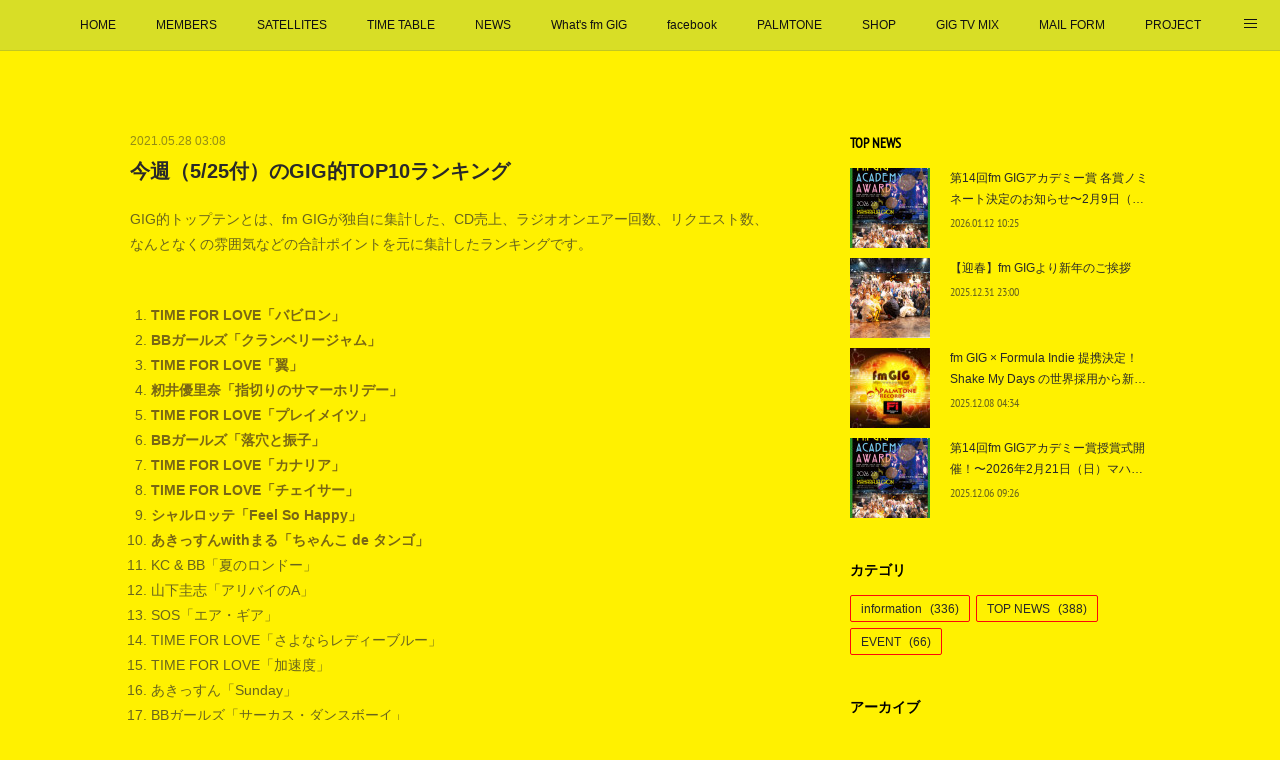

--- FILE ---
content_type: text/html; charset=utf-8
request_url: https://www.fm-gig.net/posts/17950032
body_size: 15347
content:
<!doctype html>

            <html lang="ja" data-reactroot=""><head><meta charSet="UTF-8"/><meta http-equiv="X-UA-Compatible" content="IE=edge"/><meta name="viewport" content="width=device-width,user-scalable=no,initial-scale=1.0,minimum-scale=1.0,maximum-scale=1.0"/><title data-react-helmet="true">今週（5/25付）のGIG的TOP10ランキング | fm GIG</title><link data-react-helmet="true" rel="canonical" href="https://www.fm-gig.net/posts/17950032/"/><meta name="description" content="GIG的トップテンとは、fm GIGが独自に集計した、CD売上、ラジオオンエアー回数、リクエスト数、なんとなくの雰囲気などの合計ポイントを元に集計したランキングです。TIME FOR LOVE「バビロ"/><meta property="fb:app_id" content="522776621188656"/><meta property="og:url" content="https://www.fm-gig.net/posts/17950032"/><meta property="og:type" content="article"/><meta property="og:title" content="今週（5/25付）のGIG的TOP10ランキング"/><meta property="og:description" content="GIG的トップテンとは、fm GIGが独自に集計した、CD売上、ラジオオンエアー回数、リクエスト数、なんとなくの雰囲気などの合計ポイントを元に集計したランキングです。TIME FOR LOVE「バビロ"/><meta property="og:image" content="https://cdn.amebaowndme.com/madrid-prd/madrid-web/images/sites/830713/1e33a6ab131f61358fe20fda0b62b9ac_6a1fd847cf328218508bafea773d346d.jpg"/><meta property="og:site_name" content="fm GIG"/><meta property="og:locale" content="ja_JP"/><meta name="twitter:card" content="summary_large_image"/><meta name="twitter:site" content="@amebaownd"/><meta name="twitter:title" content="今週（5/25付）のGIG的TOP10ランキング | fm GIG"/><meta name="twitter:description" content="GIG的トップテンとは、fm GIGが独自に集計した、CD売上、ラジオオンエアー回数、リクエスト数、なんとなくの雰囲気などの合計ポイントを元に集計したランキングです。TIME FOR LOVE「バビロ"/><meta name="twitter:image" content="https://cdn.amebaowndme.com/madrid-prd/madrid-web/images/sites/830713/1e33a6ab131f61358fe20fda0b62b9ac_6a1fd847cf328218508bafea773d346d.jpg"/><meta name="twitter:app:id:iphone" content="911640835"/><meta name="twitter:app:url:iphone" content="amebaownd://public/sites/830713/posts/17950032"/><meta name="twitter:app:id:googleplay" content="jp.co.cyberagent.madrid"/><meta name="twitter:app:url:googleplay" content="amebaownd://public/sites/830713/posts/17950032"/><meta name="twitter:app:country" content="US"/><link rel="amphtml" href="https://amp.amebaownd.com/posts/17950032"/><link rel="alternate" type="application/rss+xml" title="fm GIG" href="https://www.fm-gig.net/rss.xml"/><link rel="alternate" type="application/atom+xml" title="fm GIG" href="https://www.fm-gig.net/atom.xml"/><link rel="sitemap" type="application/xml" title="Sitemap" href="/sitemap.xml"/><link href="https://static.amebaowndme.com/madrid-frontend/css/user.min-a66be375c.css" rel="stylesheet" type="text/css"/><link href="https://static.amebaowndme.com/madrid-frontend/css/aya/index.min-a66be375c.css" rel="stylesheet" type="text/css"/><link rel="icon" href="https://static.amebaowndme.com/madrid-frontend/images/app/common/favicon.ico"/><style id="site-colors" charSet="UTF-8">.u-nav-clr {
  color: #111111;
}
.u-nav-bdr-clr {
  border-color: #111111;
}
.u-nav-bg-clr {
  background-color: #d8de26;
}
.u-nav-bg-bdr-clr {
  border-color: #d8de26;
}
.u-site-clr {
  color: #faf7fa;
}
.u-base-bg-clr {
  background-color: #fff100;
}
.u-btn-clr {
  color: #ffffff;
}
.u-btn-clr:hover,
.u-btn-clr--active {
  color: rgba(255,255,255, 0.7);
}
.u-btn-clr--disabled,
.u-btn-clr:disabled {
  color: rgba(255,255,255, 0.5);
}
.u-btn-bdr-clr {
  border-color: #f39939;
}
.u-btn-bdr-clr:hover,
.u-btn-bdr-clr--active {
  border-color: rgba(243,153,57, 0.7);
}
.u-btn-bdr-clr--disabled,
.u-btn-bdr-clr:disabled {
  border-color: rgba(243,153,57, 0.5);
}
.u-btn-bg-clr {
  background-color: #f39939;
}
.u-btn-bg-clr:hover,
.u-btn-bg-clr--active {
  background-color: rgba(243,153,57, 0.7);
}
.u-btn-bg-clr--disabled,
.u-btn-bg-clr:disabled {
  background-color: rgba(243,153,57, 0.5);
}
.u-txt-clr {
  color: #292929;
}
.u-txt-clr--lv1 {
  color: rgba(41,41,41, 0.7);
}
.u-txt-clr--lv2 {
  color: rgba(41,41,41, 0.5);
}
.u-txt-clr--lv3 {
  color: rgba(41,41,41, 0.3);
}
.u-txt-bg-clr {
  background-color: #e9e9e9;
}
.u-lnk-clr,
.u-clr-area a {
  color: #796714;
}
.u-lnk-clr:visited,
.u-clr-area a:visited {
  color: rgba(121,103,20, 0.7);
}
.u-lnk-clr:hover,
.u-clr-area a:hover {
  color: rgba(121,103,20, 0.5);
}
.u-ttl-blk-clr {
  color: #000000;
}
.u-ttl-blk-bdr-clr {
  border-color: #000000;
}
.u-ttl-blk-bdr-clr--lv1 {
  border-color: #cccccc;
}
.u-bdr-clr {
  border-color: #fc0808;
}
.u-acnt-bdr-clr {
  border-color: #222222;
}
.u-acnt-bg-clr {
  background-color: #222222;
}
body {
  background-color: #fff100;
}
blockquote {
  color: rgba(41,41,41, 0.7);
  border-left-color: #fc0808;
};</style><style id="user-css" charSet="UTF-8">;</style><style media="screen and (max-width: 800px)" id="user-sp-css" charSet="UTF-8">;</style><script>
              (function(i,s,o,g,r,a,m){i['GoogleAnalyticsObject']=r;i[r]=i[r]||function(){
              (i[r].q=i[r].q||[]).push(arguments)},i[r].l=1*new Date();a=s.createElement(o),
              m=s.getElementsByTagName(o)[0];a.async=1;a.src=g;m.parentNode.insertBefore(a,m)
              })(window,document,'script','//www.google-analytics.com/analytics.js','ga');
            </script></head><body id="mdrd-a66be375c" class="u-txt-clr u-base-bg-clr theme-aya plan-premium hide-owndbar "><noscript><iframe src="//www.googletagmanager.com/ns.html?id=GTM-PXK9MM" height="0" width="0" style="display:none;visibility:hidden"></iframe></noscript><script>
            (function(w,d,s,l,i){w[l]=w[l]||[];w[l].push({'gtm.start':
            new Date().getTime(),event:'gtm.js'});var f=d.getElementsByTagName(s)[0],
            j=d.createElement(s),dl=l!='dataLayer'?'&l='+l:'';j.async=true;j.src=
            '//www.googletagmanager.com/gtm.js?id='+i+dl;f.parentNode.insertBefore(j,f);
            })(window,document, 'script', 'dataLayer', 'GTM-PXK9MM');
            </script><div id="content"><div class="page" data-reactroot=""><div class="page__outer"><div class="page__inner u-base-bg-clr"><div role="navigation" class="common-header__outer u-nav-bg-clr"><input type="checkbox" id="header-switch" class="common-header__switch"/><div class="common-header"><div class="common-header__inner js-nav-overflow-criterion"><ul class="common-header__nav common-header-nav"><li class="common-header-nav__item js-nav-item "><a target="" class="u-nav-clr" href="/">HOME</a></li><li class="common-header-nav__item js-nav-item "><a target="" class="u-nav-clr" href="/pages/3343871/dj">MEMBERS</a></li><li class="common-header-nav__item js-nav-item "><a target="" class="u-nav-clr" href="/pages/3346025/satellites">SATELLITES</a></li><li class="common-header-nav__item js-nav-item "><a target="" class="u-nav-clr" href="/pages/3345883/timetable">TIME TABLE</a></li><li class="common-header-nav__item js-nav-item "><a target="" class="u-nav-clr" href="/pages/3343872/news">NEWS</a></li><li class="common-header-nav__item js-nav-item "><a target="" class="u-nav-clr" href="/pages/3345734/whats">What&#x27;s fm GIG</a></li><li class="common-header-nav__item js-nav-item "><a href="https://www.facebook.com/fmgig/" target="_blank" class="u-nav-clr">facebook</a></li><li class="common-header-nav__item js-nav-item "><a href="https://palmtone.com/" target="_blank" class="u-nav-clr">PALMTONE</a></li><li class="common-header-nav__item js-nav-item "><a href="https://fmgig.official.ec" target="_blank" class="u-nav-clr">SHOP</a></li><li class="common-header-nav__item js-nav-item "><a href="https://www.openrec.tv/user/fmgig" target="_blank" class="u-nav-clr">GIG TV MIX</a></li><li class="common-header-nav__item js-nav-item "><a href="https://palmtone.com/gigmail/" target="_blank" class="u-nav-clr">MAIL FORM</a></li><li class="common-header-nav__item js-nav-item "><a target="" class="u-nav-clr" href="/pages/3411015/project">PROJECT</a></li><li class="common-header-nav__item js-nav-item "><a target="" class="u-nav-clr" href="/pages/3908189/side-c-test">Side-C OnAir</a></li></ul></div><label class="common-header__more u-nav-bdr-clr" for="header-switch"><span class="u-nav-bdr-clr"><span class="u-nav-bdr-clr"><span class="u-nav-bdr-clr"></span></span></span></label></div></div><div class="page__container page-container"><div class="page-container-inner"><div class="page-container__main"><div class="page__main--outer"><div role="main" class="page__main page__main--blog-detail"><div class="section"><div class="blog-article-outer"><article class="blog-article"><div class="blog-article__inner"><div class="blog-article__header"><time class="blog-article__date u-txt-clr u-txt-clr--lv2" dateTime="2021-05-28T03:08:56Z">2021.05.28 03:08</time><div class="blog-article__title blog-title"><h1 class="blog-title__text u-txt-clr">今週（5/25付）のGIG的TOP10ランキング</h1></div></div><div class="blog-article__content"><div class="blog-article__body blog-body"><div class="blog-body__item"><div class="blog-body__text u-txt-clr u-txt-clr--lv1 u-clr-area" data-block-type="text"><p>GIG的トップテンとは、fm GIGが独自に集計した、CD売上、ラジオオンエアー回数、リクエスト数、なんとなくの雰囲気などの合計ポイントを元に集計したランキングです。</p><p><a class="u-lnk-clr" href="https://youtu.be/lq_1Tz3TfN8"><br></a></p><ol><li><b><a class="u-lnk-clr" target="_blank" href="https://youtu.be/lq_1Tz3TfN8">TIME FOR LOVE「バビロン」</a></b></li><li><b><a class="u-lnk-clr" target="_blank" href="https://youtu.be/qDEUw71nTRs">BBガールズ「クランベリージャム」</a></b></li><li><b><a class="u-lnk-clr" target="_blank" href="https://youtu.be/lbxL02kQyxI">TIME FOR LOVE「翼」</a></b></li><li><b><a class="u-lnk-clr" target="_blank" href="https://youtu.be/fT3JdR19R5Q">籾井優里奈「指切りのサマーホリデー」</a></b></li><li><b><a class="u-lnk-clr" target="_blank" href="https://youtu.be/oON8GRje28Y">TIME FOR LOVE「プレイメイツ」</a></b></li><li><b><a class="u-lnk-clr" target="_blank" href="https://youtu.be/YhPZYtcEpvU">BBガールズ「落穴と振子」</a></b></li><li><b><a class="u-lnk-clr" target="_blank" href="https://youtu.be/r92tYpTvraQ">TIME FOR LOVE「カナリア」</a></b></li><li><b><a class="u-lnk-clr" target="_blank" href="https://youtu.be/-gYJwOf_7EY">TIME FOR LOVE「チェイサー」</a></b></li><li><b><a class="u-lnk-clr" target="_blank" href="https://youtu.be/tp5nZqajBf0">シャルロッテ「Feel So Happy」</a></b></li><li><b><a class="u-lnk-clr" target="_blank" href="https://youtu.be/0XOqM1SCXUk">あきっすんwithまる「ちゃんこ de タンゴ」</a></b></li><li>KC &amp; BB「夏のロンドー」</li><li>山下圭志「アリバイのA」</li><li>SOS「エア・ギア」</li><li>TIME FOR LOVE「さよならレディーブルー」</li><li>TIME FOR LOVE「加速度」</li><li>あきっすん「Sunday」</li><li>BBガールズ「サーカス・ダンスボーイ」</li><li>TIME FOR LOVE「夜明けのムーンシャイナー」</li><li>籾井優里奈「さよなら、サブリナ」</li><li>TIME FOR LOVE feat.曽我未知子「シンデレラとギャング」</li></ol><p><br></p><p><br></p></div></div><div class="blog-body__item"><div class="img img__item-- img__item--fit"><div><img alt=""/></div></div></div></div></div><div class="blog-article__footer"><div class="bloginfo"><div class="bloginfo__category bloginfo-category"><ul class="bloginfo-category__list bloginfo-category-list"><li class="bloginfo-category-list__item"><a class="u-txt-clr u-txt-clr--lv2" href="/posts/categories/2536465">information<!-- -->(<!-- -->336<!-- -->)</a></li><li class="bloginfo-category-list__item"><a class="u-txt-clr u-txt-clr--lv2" href="/posts/categories/2534022">TOP NEWS<!-- -->(<!-- -->388<!-- -->)</a></li></ul></div></div><div class="reblog-btn-outer"><div class="reblog-btn-body"><button class="reblog-btn"><span class="reblog-btn__inner"><span class="icon icon--reblog2"></span></span></button></div></div></div></div><div class="complementary-outer complementary-outer--slot2"><div class="complementary complementary--shareButton "><div class="block-type--shareButton"><div class="share share--circle share--circle-5"><button class="share__btn--facebook share__btn share__btn--circle"><span aria-hidden="true" class="icon--facebook icon"></span></button><button class="share__btn--twitter share__btn share__btn--circle"><span aria-hidden="true" class="icon--twitter icon"></span></button><button class="share__btn--hatenabookmark share__btn share__btn--circle"><span aria-hidden="true" class="icon--hatenabookmark icon"></span></button><button class="share__btn--pocket share__btn share__btn--circle"><span aria-hidden="true" class="icon--pocket icon"></span></button><button class="share__btn--googleplus share__btn share__btn--circle"><span aria-hidden="true" class="icon--googleplus icon"></span></button></div></div></div><div class="complementary complementary--siteFollow "><div class="block-type--siteFollow"><div class="site-follow u-bdr-clr"><div class="site-follow__img"><div><img alt=""/></div></div><div class="site-follow__body"><p class="site-follow__title u-txt-clr"><span class="site-follow__title-inner ">fm GIG</span></p><p class="site-follow__text u-txt-clr u-txt-clr--lv1">FM GIG is the independent radio from Kyotofor 24hours including live broadcasting.You can catch us through the internetanytime and anywhere from all over the world.Our voice is always on your side</p><div class="site-follow__btn-outer"><button class="site-follow__btn site-follow__btn--yet"><div class="site-follow__btn-text"><span aria-hidden="true" class="site-follow__icon icon icon--plus"></span>フォロー</div></button></div></div></div></div></div><div class="complementary complementary--relatedPosts "><div class="block-type--relatedPosts"></div></div><div class="complementary complementary--postPrevNext "><div class="block-type--postPrevNext"><div class="pager pager--type1"><ul class="pager__list"><li class="pager__item pager__item--prev pager__item--bg"><a class="pager__item-inner " style="background-image:url(https://cdn.amebaowndme.com/madrid-prd/madrid-web/images/sites/830713/1e33a6ab131f61358fe20fda0b62b9ac_6a1fd847cf328218508bafea773d346d.jpg?width=400)" href="/posts/18170963"><time class="pager__date " dateTime="2021-06-08T02:26:57Z">2021.06.08 02:26</time><div><span class="pager__description ">今週（6/1付）のGIG的TOP10ランキング</span></div><span aria-hidden="true" class="pager__icon icon icon--disclosure-l4 "></span></a></li><li class="pager__item pager__item--next pager__item--bg"><a class="pager__item-inner " style="background-image:url(https://cdn.amebaowndme.com/madrid-prd/madrid-web/images/sites/830713/7e832ee5f8f3b145abd9b452f72dcc26_964a0a4f6d2d0421d601ef568d090883.jpg?width=400)" href="/posts/17755791"><time class="pager__date " dateTime="2021-05-20T06:23:42Z">2021.05.20 06:23</time><div><span class="pager__description ">【発売・配信中】「PALMTONE COMPILATION VOL.3」TIME FOR LOVE、BBガールズ、籾井優里奈、あきっすん、山下圭志、SOS、シャルロッテ、曽我未知子</span></div><span aria-hidden="true" class="pager__icon icon icon--disclosure-r4 "></span></a></li></ul></div></div></div></div><div class="blog-article__comment"><div class="comment-list js-comment-list"><div><p class="comment-count u-txt-clr u-txt-clr--lv2"><span>0</span>コメント</p><ul><li class="comment-list__item comment-item js-comment-form"><div class="comment-item__body"><form class="comment-item__form u-bdr-clr "><div class="comment-item__form-head"><textarea type="text" id="post-comment" maxLength="1100" placeholder="コメントする..." class="comment-item__input"></textarea></div><div class="comment-item__form-foot"><p class="comment-item__count-outer"><span class="comment-item__count ">1000</span> / 1000</p><button type="submit" disabled="" class="comment-item__submit">投稿</button></div></form></div></li></ul></div></div></div><div class="pswp" tabindex="-1" role="dialog" aria-hidden="true"><div class="pswp__bg"></div><div class="pswp__scroll-wrap"><div class="pswp__container"><div class="pswp__item"></div><div class="pswp__item"></div><div class="pswp__item"></div></div><div class="pswp__ui pswp__ui--hidden"><div class="pswp__top-bar"><div class="pswp__counter"></div><button class="pswp__button pswp__button--close" title="Close (Esc)"></button><button class="pswp__button pswp__button--share" title="Share"></button><button class="pswp__button pswp__button--fs" title="Toggle fullscreen"></button><button class="pswp__button pswp__button--zoom" title="Zoom in/out"></button><div class="pswp__preloader"><div class="pswp__preloader__icn"><div class="pswp__preloader__cut"><div class="pswp__preloader__donut"></div></div></div></div></div><div class="pswp__share-modal pswp__share-modal--hidden pswp__single-tap"><div class="pswp__share-tooltip"></div></div><div class="pswp__button pswp__button--close pswp__close"><span class="pswp__close__item pswp__close"></span><span class="pswp__close__item pswp__close"></span></div><div class="pswp__bottom-bar"><button class="pswp__button pswp__button--arrow--left js-lightbox-arrow" title="Previous (arrow left)"></button><button class="pswp__button pswp__button--arrow--right js-lightbox-arrow" title="Next (arrow right)"></button></div><div class=""><div class="pswp__caption"><div class="pswp__caption"></div><div class="pswp__caption__link"><a class="js-link"></a></div></div></div></div></div></div></article></div></div></div></div></div><aside class="page-container__side page-container__side--east"><div class="complementary-outer complementary-outer--slot11"><div class="complementary complementary--post complementary--sidebar"><div class="block-type--post"><div class=""><div><h4 class="complementary__heading u-ttl-blk-clr u-font">TOP NEWS</h4></div><div class="blog-list blog-list--summary blog-list--sidebarm blog-list--recent"></div></div></div></div><div class="complementary complementary--postsCategory complementary--sidebar"><div class="block-type--postsCategory"></div></div><div class="complementary complementary--postsArchive complementary--sidebar"><div class="block-type--postsArchive"></div></div><div class="complementary complementary--keywordSearch complementary--sidebar"><div class="block-type--keywordSearch"><div class="block-type--keyword-search"><div class="keyword-search u-bdr-clr"><form action="" name="keywordSearchForm0" novalidate=""><label for="keyword-search-0" aria-hidden="true" class="keyword-search__icon icon icon--search3"></label><input type="search" id="keyword-search-0" placeholder="キーワードを入力" name="keyword" maxLength="100" class="keyword-search__input"/></form></div></div></div></div><div class="complementary complementary--divider complementary--sidebar"><div class="block-type--divider"><hr class="divider u-bdr-clr"/></div></div><div class="complementary complementary--text complementary--sidebar"><div class="block-type--text"><div style="position:relative" class="block__outer block__outer--base u-clr-area"><div style="position:relative" class="block"><div style="position:relative" class="block__inner"><div class="block-txt txt txt--s u-txt-clr"><p><b>代表・冴沢鐘己のコラム（メルマガ）</b></p></div></div></div></div></div></div><div class="complementary complementary--quote complementary--sidebar"><div class="block-type--quote"><div class="quote u-clr-area quote--note（ノート）"><div class="ogp u-bdr-clr"><a target="_blank" class="ogp__action" href="https://note.mu/palmtone/m/m798718c2faa6"><div class="ogp__img"><div><img alt=""/></div></div><div class="ogp__body"><p class="ogp__title u-txt-clr">冴沢鐘己の情熱の羅針盤｜パームトーン｜note</p><div class="ogp__text u-txt-clr u-txt-clr--lv1"><p>【冴沢鐘己の頭の中】
まだISDNがやっとこさ世の中に出だした頃にインターネットラジオfm GIGを立ち上げた冴沢鐘己。
そこから17年。fm GIGは、大きく成長しました。
あの時の彼には何が見えていたのか？
そして、今の彼には何が見えているのか？

「情熱の羅針盤」は、日本最大のインターネットラジオ「fm GIG」の創設者にして最高責任者、レーベル「PALMTONE RECORDS」プロデューサー、そしてシンガーソングライターにしてパフォーマーである冴沢鐘己が、日々の生活の中で輝くためのヒントを毎週あなたにお届けします。</p></div><p class="ogp__site ogp__site--ellipsis u-txt-clr u-txt-clr--lv1">note（ノート）</p></div></a></div></div></div></div><div class="complementary complementary--divider complementary--sidebar"><div class="block-type--divider"><hr class="divider u-bdr-clr"/></div></div><div class="complementary complementary--text complementary--sidebar"><div class="block-type--text"><div style="position:relative" class="block__outer block__outer--base u-clr-area"><div style="position:relative" class="block"><div style="position:relative" class="block__inner"><div class="block-txt txt txt--s u-txt-clr"><p><b>fm GIG 公式グッズショップ</b></p></div></div></div></div></div></div><div class="complementary complementary--quote complementary--sidebar"><div class="block-type--quote"><div class="quote u-clr-area quote--fm gig オフィシャルオンラインショップ powered by base"><div class="ogp u-bdr-clr"><a target="_blank" class="ogp__action" href="https://fmgig.official.ec"><div class="ogp__img"><div><img alt=""/></div></div><div class="ogp__body"><p class="ogp__title u-txt-clr">fm GIG オフィシャルオンラインショップ powered by BASE</p><div class="ogp__text u-txt-clr u-txt-clr--lv1"><p>fm GIGの公式グッズやパーソナリティーのオリジナルグッズを取り扱っています。</p></div><p class="ogp__site ogp__site--ellipsis u-txt-clr u-txt-clr--lv1">fm GIG オフィシャルオンラインショップ powered by BASE</p></div></a></div></div></div></div><div class="complementary complementary--divider complementary--sidebar"><div class="block-type--divider"><hr class="divider u-bdr-clr"/></div></div><div class="complementary complementary--button complementary--sidebar"><div class="block-type--button"><div class="btn btn--center"><a target="_blank" class="btn__item u-btn-bg-clr u-btn-clr u-font " href="https://x.com/fmgig">公式X</a></div></div></div><div class="complementary complementary--divider complementary--sidebar"><div class="block-type--divider"><hr class="divider u-bdr-clr"/></div></div><div class="complementary complementary--text complementary--sidebar"><div class="block-type--text"><div style="position:relative" class="block__outer block__outer--base u-clr-area"><div style="position:relative" class="block"><div style="position:relative" class="block__inner"><div class="block-txt txt txt--s u-txt-clr"><p>fm GIG 直営のCDレーベル<b>「<a class="u-lnk-clr" target="_blank" href="https://palmtone.com">PALMTONE（パームトーン）</a>」</b>からのお知らせ</p></div></div></div></div></div></div><div class="complementary complementary--divider complementary--sidebar"><div class="block-type--divider"><hr class="divider u-bdr-clr"/></div></div><div class="complementary complementary--text complementary--sidebar"><div class="block-type--text"><div style="position:relative" class="block__outer block__outer--base u-clr-area"><div style="position:relative" class="block"><div style="position:relative" class="block__inner"><div class="block-txt txt txt--s u-txt-clr"><p><b>PALMTONE RECORDS</b></p><p><b>リリース情報</b></p></div></div></div></div></div></div><div class="complementary complementary--image complementary--sidebar"><div class="block-type--image"><div class="img img__item--center img__item--fit"><div><img alt=""/></div></div></div></div><div class="complementary complementary--button complementary--sidebar"><div class="block-type--button"><div class="btn btn--center"><a target="_blank" class="btn__item u-btn-bg-clr u-btn-clr u-font " href="https://www.amazon.co.jp/gp/product/B0DQ8G3ZMB/">「情熱物語」籾井優里奈</a></div></div></div><div class="complementary complementary--divider complementary--sidebar"><div class="block-type--divider"><hr class="divider u-bdr-clr"/></div></div><div class="complementary complementary--image complementary--sidebar"><div class="block-type--image"><div class="img img__item--center img__item--fit"><div><img alt=""/></div></div></div></div><div class="complementary complementary--button complementary--sidebar"><div class="block-type--button"><div class="btn btn--center"><a target="_blank" class="btn__item u-btn-bg-clr u-btn-clr u-font " href="https://www.amazon.co.jp/gp/product/B0DR5D6K97/">「湾岸トワイライト」山下圭志</a></div></div></div><div class="complementary complementary--divider complementary--sidebar"><div class="block-type--divider"><hr class="divider u-bdr-clr"/></div></div><div class="complementary complementary--image complementary--sidebar"><div class="block-type--image"><div class="img img__item--center img__item--fit"><div><img alt=""/></div></div></div></div><div class="complementary complementary--button complementary--sidebar"><div class="block-type--button"><div class="btn btn--center"><a target="_blank" class="btn__item u-btn-bg-clr u-btn-clr u-font " href="https://www.amazon.co.jp/gp/product/B0DMW5FLZS/">「アセタール」Shake My Days</a></div></div></div><div class="complementary complementary--divider complementary--sidebar"><div class="block-type--divider"><hr class="divider u-bdr-clr"/></div></div><div class="complementary complementary--image complementary--sidebar"><div class="block-type--image"><div class="img img__item--center img__item--fit"><div><img alt=""/></div></div></div></div><div class="complementary complementary--button complementary--sidebar"><div class="block-type--button"><div class="btn btn--center"><a target="_blank" class="btn__item u-btn-bg-clr u-btn-clr u-font " href="https://www.amazon.co.jp/gp/product/B0C8SFVJK1/">「Feel So Happy」シャルロッテ</a></div></div></div><div class="complementary complementary--divider complementary--sidebar"><div class="block-type--divider"><hr class="divider u-bdr-clr"/></div></div><div class="complementary complementary--image complementary--sidebar"><div class="block-type--image"><div class="img img__item--center img__item--fit"><div><img alt=""/></div></div></div></div><div class="complementary complementary--button complementary--sidebar"><div class="block-type--button"><div class="btn btn--center"><a target="_blank" class="btn__item u-btn-bg-clr u-btn-clr u-font " href="https://www.amazon.co.jp/gp/product/B0C1RBPXN5/">「空色日記」籾井優里奈</a></div></div></div><div class="complementary complementary--divider complementary--sidebar"><div class="block-type--divider"><hr class="divider u-bdr-clr"/></div></div><div class="complementary complementary--image complementary--sidebar"><div class="block-type--image"><div class="img img__item--center img__item--fit"><div><img alt=""/></div></div></div></div><div class="complementary complementary--button complementary--sidebar"><div class="block-type--button"><div class="btn btn--center"><a target="_blank" class="btn__item u-btn-bg-clr u-btn-clr u-font " href="https://www.amazon.co.jp/dp/B0BB32SFG8/">「SHORE BREAK」山下圭志</a></div></div></div><div class="complementary complementary--divider complementary--sidebar"><div class="block-type--divider"><hr class="divider u-bdr-clr"/></div></div><div class="complementary complementary--image complementary--sidebar"><div class="block-type--image"><div class="img img__item--center img__item--fit"><div><img alt=""/></div></div></div></div><div class="complementary complementary--button complementary--sidebar"><div class="block-type--button"><div class="btn btn--center"><a target="_blank" class="btn__item u-btn-bg-clr u-btn-clr u-font " href="https://www.amazon.co.jp/dp/B0C6Y5ZFY8/">「ソレノイド」Shake My Days</a></div></div></div><div class="pswp" tabindex="-1" role="dialog" aria-hidden="true"><div class="pswp__bg"></div><div class="pswp__scroll-wrap"><div class="pswp__container"><div class="pswp__item"></div><div class="pswp__item"></div><div class="pswp__item"></div></div><div class="pswp__ui pswp__ui--hidden"><div class="pswp__top-bar"><div class="pswp__counter"></div><button class="pswp__button pswp__button--close" title="Close (Esc)"></button><button class="pswp__button pswp__button--share" title="Share"></button><button class="pswp__button pswp__button--fs" title="Toggle fullscreen"></button><button class="pswp__button pswp__button--zoom" title="Zoom in/out"></button><div class="pswp__preloader"><div class="pswp__preloader__icn"><div class="pswp__preloader__cut"><div class="pswp__preloader__donut"></div></div></div></div></div><div class="pswp__share-modal pswp__share-modal--hidden pswp__single-tap"><div class="pswp__share-tooltip"></div></div><div class="pswp__button pswp__button--close pswp__close"><span class="pswp__close__item pswp__close"></span><span class="pswp__close__item pswp__close"></span></div><div class="pswp__bottom-bar"><button class="pswp__button pswp__button--arrow--left js-lightbox-arrow" title="Previous (arrow left)"></button><button class="pswp__button pswp__button--arrow--right js-lightbox-arrow" title="Next (arrow right)"></button></div><div class=""><div class="pswp__caption"><div class="pswp__caption"></div><div class="pswp__caption__link"><a class="js-link"></a></div></div></div></div></div></div></div></aside></div></div><footer role="contentinfo" class="page__footer footer" style="opacity:1 !important;visibility:visible !important;text-indent:0 !important;overflow:visible !important;position:static !important"><div style="opacity:1 !important;visibility:visible !important;text-indent:0 !important;overflow:visible !important;display:block !important;width:auto !important;height:auto !important;transform:none !important"><div class="shop-footer"><a class="shop-footer__link u-txt-clr u-txt-clr--lv2" href="/shops/privacyPolicy"><span style="color:rgba(41,41,41, 0.5) !important">プライバシーポリシー</span></a><a class="shop-footer__link u-txt-clr u-txt-clr--lv2" href="/shops/transactionLaw"><span style="color:rgba(41,41,41, 0.5) !important">特定商取引法に基づく表記</span></a></div></div><div class="footer__inner u-bdr-clr " style="opacity:1 !important;visibility:visible !important;text-indent:0 !important;overflow:visible !important;display:block !important;transform:none !important"><div class="footer__item u-bdr-clr" style="opacity:1 !important;visibility:visible !important;text-indent:0 !important;overflow:visible !important;display:block !important;transform:none !important"><p class="footer__copyright u-font"><small class="u-txt-clr u-txt-clr--lv2 u-font" style="color:rgba(41,41,41, 0.5) !important">Copyright ©︎ fm GIG all rights reserved.</small></p></div></div></footer></div></div><div class="toast"></div></div></div><script charSet="UTF-8">window.mdrdEnv="prd";</script><script charSet="UTF-8">window.INITIAL_STATE={"authenticate":{"authCheckCompleted":false,"isAuthorized":false},"blogPostReblogs":{},"category":{},"currentSite":{"fetching":false,"status":null,"site":{}},"shopCategory":{},"categories":{},"notifications":{},"page":{},"paginationTitle":{},"postArchives":{},"postComments":{"17950032":{"data":[],"pagination":{"total":0,"offset":0,"limit":3,"cursors":{"after":"","before":""}},"fetching":false},"submitting":false,"postStatus":null},"postDetail":{"postDetail-blogPostId:17950032":{"fetching":false,"loaded":true,"meta":{"code":200},"data":{"id":"17950032","userId":"1011846","siteId":"830713","status":"publish","title":"今週（5\u002F25付）のGIG的TOP10ランキング","contents":[{"type":"text","format":"html","value":"\u003Cp\u003EGIG的トップテンとは、fm GIGが独自に集計した、CD売上、ラジオオンエアー回数、リクエスト数、なんとなくの雰囲気などの合計ポイントを元に集計したランキングです。\u003C\u002Fp\u003E\u003Cp\u003E\u003Ca href=\"https:\u002F\u002Fyoutu.be\u002Flq_1Tz3TfN8\" class=\"u-lnk-clr\"\u003E\u003Cbr\u003E\u003C\u002Fa\u003E\u003C\u002Fp\u003E\u003Col\u003E\u003Cli\u003E\u003Cb\u003E\u003Ca href=\"https:\u002F\u002Fyoutu.be\u002Flq_1Tz3TfN8\" target=\"_blank\" class=\"u-lnk-clr\"\u003ETIME FOR LOVE「バビロン」\u003C\u002Fa\u003E\u003C\u002Fb\u003E\u003C\u002Fli\u003E\u003Cli\u003E\u003Cb\u003E\u003Ca href=\"https:\u002F\u002Fyoutu.be\u002FqDEUw71nTRs\" target=\"_blank\" class=\"u-lnk-clr\"\u003EBBガールズ「クランベリージャム」\u003C\u002Fa\u003E\u003C\u002Fb\u003E\u003C\u002Fli\u003E\u003Cli\u003E\u003Cb\u003E\u003Ca href=\"https:\u002F\u002Fyoutu.be\u002FlbxL02kQyxI\" target=\"_blank\" class=\"u-lnk-clr\"\u003ETIME FOR LOVE「翼」\u003C\u002Fa\u003E\u003C\u002Fb\u003E\u003C\u002Fli\u003E\u003Cli\u003E\u003Cb\u003E\u003Ca href=\"https:\u002F\u002Fyoutu.be\u002FfT3JdR19R5Q\" target=\"_blank\" class=\"u-lnk-clr\"\u003E籾井優里奈「指切りのサマーホリデー」\u003C\u002Fa\u003E\u003C\u002Fb\u003E\u003C\u002Fli\u003E\u003Cli\u003E\u003Cb\u003E\u003Ca href=\"https:\u002F\u002Fyoutu.be\u002FoON8GRje28Y\" target=\"_blank\" class=\"u-lnk-clr\"\u003ETIME FOR LOVE「プレイメイツ」\u003C\u002Fa\u003E\u003C\u002Fb\u003E\u003C\u002Fli\u003E\u003Cli\u003E\u003Cb\u003E\u003Ca href=\"https:\u002F\u002Fyoutu.be\u002FYhPZYtcEpvU\" target=\"_blank\" class=\"u-lnk-clr\"\u003EBBガールズ「落穴と振子」\u003C\u002Fa\u003E\u003C\u002Fb\u003E\u003C\u002Fli\u003E\u003Cli\u003E\u003Cb\u003E\u003Ca href=\"https:\u002F\u002Fyoutu.be\u002Fr92tYpTvraQ\" target=\"_blank\" class=\"u-lnk-clr\"\u003ETIME FOR LOVE「カナリア」\u003C\u002Fa\u003E\u003C\u002Fb\u003E\u003C\u002Fli\u003E\u003Cli\u003E\u003Cb\u003E\u003Ca href=\"https:\u002F\u002Fyoutu.be\u002F-gYJwOf_7EY\" target=\"_blank\" class=\"u-lnk-clr\"\u003ETIME FOR LOVE「チェイサー」\u003C\u002Fa\u003E\u003C\u002Fb\u003E\u003C\u002Fli\u003E\u003Cli\u003E\u003Cb\u003E\u003Ca href=\"https:\u002F\u002Fyoutu.be\u002Ftp5nZqajBf0\" target=\"_blank\" class=\"u-lnk-clr\"\u003Eシャルロッテ「Feel So Happy」\u003C\u002Fa\u003E\u003C\u002Fb\u003E\u003C\u002Fli\u003E\u003Cli\u003E\u003Cb\u003E\u003Ca href=\"https:\u002F\u002Fyoutu.be\u002F0XOqM1SCXUk\" target=\"_blank\" class=\"u-lnk-clr\"\u003Eあきっすんwithまる「ちゃんこ de タンゴ」\u003C\u002Fa\u003E\u003C\u002Fb\u003E\u003C\u002Fli\u003E\u003Cli\u003EKC &amp; BB「夏のロンドー」\u003C\u002Fli\u003E\u003Cli\u003E山下圭志「アリバイのA」\u003C\u002Fli\u003E\u003Cli\u003ESOS「エア・ギア」\u003C\u002Fli\u003E\u003Cli\u003ETIME FOR LOVE「さよならレディーブルー」\u003C\u002Fli\u003E\u003Cli\u003ETIME FOR LOVE「加速度」\u003C\u002Fli\u003E\u003Cli\u003Eあきっすん「Sunday」\u003C\u002Fli\u003E\u003Cli\u003EBBガールズ「サーカス・ダンスボーイ」\u003C\u002Fli\u003E\u003Cli\u003ETIME FOR LOVE「夜明けのムーンシャイナー」\u003C\u002Fli\u003E\u003Cli\u003E籾井優里奈「さよなら、サブリナ」\u003C\u002Fli\u003E\u003Cli\u003ETIME FOR LOVE feat.曽我未知子「シンデレラとギャング」\u003C\u002Fli\u003E\u003C\u002Fol\u003E\u003Cp\u003E\u003Cbr\u003E\u003C\u002Fp\u003E\u003Cp\u003E\u003Cbr\u003E\u003C\u002Fp\u003E"},{"type":"image","fit":true,"scale":1,"align":"","url":"https:\u002F\u002Fcdn.amebaowndme.com\u002Fmadrid-prd\u002Fmadrid-web\u002Fimages\u002Fsites\u002F830713\u002F1e33a6ab131f61358fe20fda0b62b9ac_6a1fd847cf328218508bafea773d346d.jpg","link":"","width":2835,"height":2835,"target":"_self","lightboxIndex":0}],"urlPath":"","publishedUrl":"https:\u002F\u002Fwww.fm-gig.net\u002Fposts\u002F17950032","ogpDescription":"","ogpImageUrl":"","contentFiltered":"","viewCount":0,"commentCount":0,"reblogCount":0,"prevBlogPost":{"id":"18170963","title":"今週（6\u002F1付）のGIG的TOP10ランキング","summary":"GIG的トップテンとは、fm GIGが独自に集計した、CD売上、ラジオオンエアー回数、リクエスト数、なんとなくの雰囲気などの合計ポイントを元に集計したランキングです。TIME FOR LOVE「バビロン」シャルロッテ「Feel So Happy」籾井優里奈「指切りのサマーホリデー」あきっすんwithまる「ちゃんこ de タンゴ」SOS「エア・ギア」BBガールズ「クランベリージャム」あきっすん「Sunday」KC & BB「夏のロンドー」TIME FOR LOVE「翼」TIME FOR LOVE「さよならレディーブルー」山下圭志「アリバイのA」TIME FOR LOVE「プレイメイツ」TIME FOR LOVE feat.曽我未知子「シンデレラとギャング」TIME FOR LOVE「加速度」TIME FOR LOVE「カナリア」BBガールズ「落穴と振子」籾井優里奈「さよなら、サブリナ」TIME FOR LOVE「夜明けのムーンシャイナー」TIME FOR LOVE「チェイサー」山下圭志「愛はプリズマティック」","imageUrl":"https:\u002F\u002Fcdn.amebaowndme.com\u002Fmadrid-prd\u002Fmadrid-web\u002Fimages\u002Fsites\u002F830713\u002F1e33a6ab131f61358fe20fda0b62b9ac_6a1fd847cf328218508bafea773d346d.jpg","publishedAt":"2021-06-08T02:26:57Z"},"nextBlogPost":{"id":"17755791","title":"【発売・配信中】「PALMTONE COMPILATION VOL.3」TIME FOR LOVE、BBガールズ、籾井優里奈、あきっすん、山下圭志、SOS、シャルロッテ、曽我未知子","summary":"【サブスク配信・販売中】貴重なコラボ曲から最新曲、既発表曲リマスターが1枚に！「PALMTONE COMPILATION VOL.3」全国発売中！〜2021年初夏を彩る‘爽やか＆アゲアゲ’な10曲をコンパイル！これがあれば勇気凜々・元気百倍〜新型コロナウィルス感染拡大による自粛の連続で停滞した空気を吹き飛ばすべく、新たに誕生したコラボレーションの4曲と、籾井優里奈、SOSの最新曲、さらに、TIME FOR LOVE、BBガールズ、あきっすん、山下圭志の既発表曲からあらたにリミックス＆リマスタリングされた4曲のシングルカットを集めたコンピレーションアルバムとなっています。Apple Music、iTunes Store、Amazon Music、レコチョク、LINE MUSIC等、世界35のサイトで配信・販売中！【配信サイト一覧】","imageUrl":"https:\u002F\u002Fcdn.amebaowndme.com\u002Fmadrid-prd\u002Fmadrid-web\u002Fimages\u002Fsites\u002F830713\u002F7e832ee5f8f3b145abd9b452f72dcc26_964a0a4f6d2d0421d601ef568d090883.jpg","publishedAt":"2021-05-20T06:23:42Z"},"rebloggedPost":false,"blogCategories":[{"id":"2536465","siteId":"830713","label":"information","publishedCount":336,"createdAt":"2019-10-31T05:31:04Z","updatedAt":"2026-01-13T02:37:18Z"},{"id":"2534022","siteId":"830713","label":"TOP NEWS","publishedCount":388,"createdAt":"2019-10-30T07:29:07Z","updatedAt":"2026-01-13T02:37:18Z"}],"user":{"id":"1011846","nickname":"fmgig","description":"","official":false,"photoUrl":"https:\u002F\u002Fprofile-api.ameba.jp\u002Fv2\u002Fas\u002Fl527c56e0a7524fa0546c37cc02a95a1471a79d0\u002FprofileImage?cat=300","followingCount":1,"createdAt":"2019-10-30T07:15:30Z","updatedAt":"2026-01-12T10:04:02Z"},"updateUser":{"id":"1011846","nickname":"fmgig","description":"","official":false,"photoUrl":"https:\u002F\u002Fprofile-api.ameba.jp\u002Fv2\u002Fas\u002Fl527c56e0a7524fa0546c37cc02a95a1471a79d0\u002FprofileImage?cat=300","followingCount":1,"createdAt":"2019-10-30T07:15:30Z","updatedAt":"2026-01-12T10:04:02Z"},"comments":{"pagination":{"total":0,"offset":0,"limit":3,"cursors":{"after":"","before":""}},"data":[]},"publishedAt":"2021-05-28T03:08:56Z","createdAt":"2021-05-28T03:08:56Z","updatedAt":"2021-05-28T03:08:56Z","version":1}}},"postList":{},"shopList":{},"shopItemDetail":{},"pureAd":{},"keywordSearch":{},"proxyFrame":{"loaded":false},"relatedPostList":{},"route":{"route":{"path":"\u002Fposts\u002F:blog_post_id","component":function Connect(props, context) {
        _classCallCheck(this, Connect);

        var _this = _possibleConstructorReturn(this, _Component.call(this, props, context));

        _this.version = version;
        _this.store = props.store || context.store;

        (0, _invariant2["default"])(_this.store, 'Could not find "store" in either the context or ' + ('props of "' + connectDisplayName + '". ') + 'Either wrap the root component in a <Provider>, ' + ('or explicitly pass "store" as a prop to "' + connectDisplayName + '".'));

        var storeState = _this.store.getState();
        _this.state = { storeState: storeState };
        _this.clearCache();
        return _this;
      },"route":{"id":"0","type":"blog_post_detail","idForType":"0","title":"","urlPath":"\u002Fposts\u002F:blog_post_id","isHomePage":false}},"params":{"blog_post_id":"17950032"},"location":{"pathname":"\u002Fposts\u002F17950032","search":"","hash":"","action":"POP","key":"7hnrnz","query":{}}},"siteConfig":{"tagline":"FM GIG is the independent radio from Kyotofor 24hours including live broadcasting.You can catch us through the internetanytime and anywhere from all over the world.Our voice is always on your side","title":"fm GIG","copyright":"Copyright ©︎ fm GIG all rights reserved.","iconUrl":"https:\u002F\u002Fcdn.amebaowndme.com\u002Fmadrid-prd\u002Fmadrid-web\u002Fimages\u002Fsites\u002F830713\u002F589691f9af5ba37a52feb1c14b92bf40_eb0c4c58c6cafb84c33802be58735f0f.jpg","logoUrl":"https:\u002F\u002Fcdn.amebaowndme.com\u002Fmadrid-prd\u002Fmadrid-web\u002Fimages\u002Fsites\u002F830713\u002F5f414a2b968820c73392258943581584_7b6ca6c7a4024fdb85941f8036c4ca2c.png","coverImageUrl":"https:\u002F\u002Fcdn.amebaowndme.com\u002Fmadrid-prd\u002Fmadrid-web\u002Fimages\u002Fsites\u002F830713\u002Fdd172b547ecc2fa7f0b7f2ef636c5d2b_6273a8e2aa8b4b0f5a29b6ed45c09d64.png","homePageId":"3343870","siteId":"830713","siteCategoryIds":[],"themeId":"20","theme":"aya","shopId":"fmgig-official-ec","openedShop":true,"shop":{"law":{"userType":"2","corporateName":"特定非営利活動法人エフエム・ギグ","firstName":"未知子","lastName":"曽我","zipCode":"604-8156","prefecture":"京都府","address":"京都市中京区山伏山町539 TOPS京都ビル1階","telNo":"050-5539-3818","aboutContact":"営業時間：11時〜20時　不定休","aboutPrice":"販売価格は、表示された金額（表示価格\u002F消費税込）と致します。","aboutPay":"支払方法：クレジットカード、銀行振込、コンビニ・Pay-easy決済、キャリア決済がご利用頂けます。支払時期：商品注文確定時でお支払いが確定致します。","aboutService":"配送のご依頼を受けてから7日以内に発送いたします。3,000円以上お買い上げの方は送料無料。3,000円未満の場合は一律360円。 ","aboutReturn":"商品に欠陥がある場合を除き、基本的には返品には応じません。"},"privacyPolicy":{"operator":"特定非営利活動法人エフエム・ギグ","contact":"特定商取引に基づく表記をご覧ください。","collectAndUse":"1. 取得する個人情報\n住所、氏名、電話番号、電子メールアドレス\n2. 利用目的\nサービスの提供（商品の発送や管理、資料の提供等）や当社からの連絡（お客様からのお問い合わせに対する回答やアンケート、新しいサービスや商品のご案内・広告等）","restrictionToThirdParties":"当社は、次に掲げる場合を除くほか、あらかじめご本人の同意を得ないで、お客様の個人情報を第三者に提供しません。\n\n1. 法令に基づく場合\n2. 人の生命、身体または財産の保護のために必要がある場合であって、ご本人の同意を得ることが困難であるとき\n3. 公衆衛生の向上または児童の健全な育成の推進のために特に必要がある場合であって、ご本人の同意を得ることが困難であるとき\n4. 国の機関もしくは地方公共団体またはその委託を受けた者が法令の定める事務を遂行することに対して協力する必要がある場合であって、ご本人の同意を得ることにより当該事務の遂行に支障を及ぼすおそれがあるとき\n5. あらかじめ次の事項を告知あるいは公表をしている場合\n(1) 利用目的に第三者への提供を含むこと\n(2) 第三者に提供されるデータの項目\n(3) 第三者への提供の手段または方法\n(4) ご本人の求めに応じて個人情報の第三者への提供を停止すること\nただし次に掲げる場合は上記に定める第三者には該当しません。\n(4.1) 当社が利用目的の達成に必要な範囲内において個人情報の取り扱いの全部または一部を委託する場合\n(4.2) 合併その他の事由による事業の承継に伴って個人情報が提供される場合\n","supervision":"当社はサービスを提供する上で、業務の一部（商品の発送や代金決裁等）を外部に委託することがあります。\nこの場合、個人情報を法令に従い適切に取り扱う委託先を選定し、お客様の個人情報が流出・漏洩したりすることがないよう委託先の管理体制を含め契約で取り決め適切に管理させます。","disclosure":"当社は、ご本人（または代理人）から、ご自身の個人情報についての開示、内容の訂正、追加または削除を求められたときは、ご本人に対し、当社所定の手続きにて対応します。","cookie":"クッキーについては、お客様によるサービスの利用を便利にするため（再ログイン時の手間を省略する等）に利用しますが、ブラウザの設定で拒否することが可能です。\nまた、クッキーを拒否するとサービスが受けられない場合は、その旨も公表します。"}},"user":{"id":"1011846","nickname":"fmgig","photoUrl":"","createdAt":"2019-10-30T07:15:30Z","updatedAt":"2026-01-12T10:04:02Z"},"commentApproval":"accept","plan":{"id":"6","name":"premium-annual","ownd_header":true,"powered_by":true,"pure_ads":true},"verifiedType":"general","navigations":[{"title":"HOME","urlPath":".\u002F","target":"_self","pageId":"3343870"},{"title":"MEMBERS","urlPath":".\u002Fpages\u002F3343871\u002Fdj","target":"_self","pageId":"3343871"},{"title":"SATELLITES","urlPath":".\u002Fpages\u002F3346025\u002Fsatellites","target":"_self","pageId":"3346025"},{"title":"TIME TABLE","urlPath":".\u002Fpages\u002F3345883\u002Ftimetable","target":"_self","pageId":"3345883"},{"title":"NEWS","urlPath":".\u002Fpages\u002F3343872\u002Fnews","target":"_self","pageId":"3343872"},{"title":"What's fm GIG","urlPath":".\u002Fpages\u002F3345734\u002Fwhats","target":"_self","pageId":"3345734"},{"title":"facebook","urlPath":"https:\u002F\u002Fwww.facebook.com\u002Ffmgig\u002F","target":"_blank","pageId":"0"},{"title":"PALMTONE","urlPath":"https:\u002F\u002Fpalmtone.com\u002F","target":"_blank","pageId":"0"},{"title":"SHOP","urlPath":"https:\u002F\u002Ffmgig.official.ec","target":"_blank","pageId":"0"},{"title":"GIG TV MIX","urlPath":"https:\u002F\u002Fwww.openrec.tv\u002Fuser\u002Ffmgig","target":"_blank","pageId":"0"},{"title":"MAIL FORM","urlPath":"https:\u002F\u002Fpalmtone.com\u002Fgigmail\u002F","target":"_blank","pageId":"0"},{"title":"PROJECT","urlPath":".\u002Fpages\u002F3411015\u002Fproject","target":"_self","pageId":"3411015"},{"title":"Side-C OnAir","urlPath":".\u002Fpages\u002F3908189\u002Fside-c-test","target":"_self","pageId":"3908189"}],"routings":[{"id":"0","type":"blog","idForType":"0","title":"","urlPath":"\u002Fposts\u002Fpage\u002F:page_num","isHomePage":false},{"id":"0","type":"blog_post_archive","idForType":"0","title":"","urlPath":"\u002Fposts\u002Farchives\u002F:yyyy\u002F:mm","isHomePage":false},{"id":"0","type":"blog_post_archive","idForType":"0","title":"","urlPath":"\u002Fposts\u002Farchives\u002F:yyyy\u002F:mm\u002Fpage\u002F:page_num","isHomePage":false},{"id":"0","type":"blog_post_category","idForType":"0","title":"","urlPath":"\u002Fposts\u002Fcategories\u002F:category_id","isHomePage":false},{"id":"0","type":"blog_post_category","idForType":"0","title":"","urlPath":"\u002Fposts\u002Fcategories\u002F:category_id\u002Fpage\u002F:page_num","isHomePage":false},{"id":"0","type":"author","idForType":"0","title":"","urlPath":"\u002Fauthors\u002F:user_id","isHomePage":false},{"id":"0","type":"author","idForType":"0","title":"","urlPath":"\u002Fauthors\u002F:user_id\u002Fpage\u002F:page_num","isHomePage":false},{"id":"0","type":"blog_post_category","idForType":"0","title":"","urlPath":"\u002Fposts\u002Fcategory\u002F:category_id","isHomePage":false},{"id":"0","type":"blog_post_category","idForType":"0","title":"","urlPath":"\u002Fposts\u002Fcategory\u002F:category_id\u002Fpage\u002F:page_num","isHomePage":false},{"id":"0","type":"blog_post_detail","idForType":"0","title":"","urlPath":"\u002Fposts\u002F:blog_post_id","isHomePage":false},{"id":"0","type":"shopItem","idForType":"0","title":"","urlPath":"\u002FshopItems\u002F:shopItemId","isHomePage":false},{"id":"0","type":"shopItemList","idForType":"0","title":"","urlPath":"\u002FshopItems\u002Fpage\u002F:pageNum","isHomePage":false},{"id":"0","type":"shopItemCategory","idForType":"0","title":"","urlPath":"\u002FshopItems\u002Fcategories\u002F:shopItemCategoryId","isHomePage":false},{"id":"0","type":"shopItemCategory","idForType":"0","title":"","urlPath":"\u002FshopItems\u002Fcategories\u002F:shopItemCategoryId\u002Fpage\u002F:pageNum","isHomePage":false},{"id":"0","type":"shopPrivacyPolicy","idForType":"0","title":"","urlPath":"\u002Fshops\u002FprivacyPolicy","isHomePage":false},{"id":"0","type":"shopLaw","idForType":"0","title":"","urlPath":"\u002Fshops\u002FtransactionLaw","isHomePage":false},{"id":"0","type":"keywordSearch","idForType":"0","title":"","urlPath":"\u002Fsearch\u002Fq\u002F:query","isHomePage":false},{"id":"0","type":"keywordSearch","idForType":"0","title":"","urlPath":"\u002Fsearch\u002Fq\u002F:query\u002Fpage\u002F:page_num","isHomePage":false},{"id":"3908189","type":"static","idForType":"0","title":"Side-C OnAir","urlPath":"\u002Fpages\u002F3908189\u002F","isHomePage":false},{"id":"3908189","type":"static","idForType":"0","title":"Side-C OnAir","urlPath":"\u002Fpages\u002F3908189\u002F:url_path","isHomePage":false},{"id":"3411015","type":"shopItemList","idForType":"0","title":"PROJECT","urlPath":"\u002Fpages\u002F3411015\u002F","isHomePage":false},{"id":"3411015","type":"shopItemList","idForType":"0","title":"PROJECT","urlPath":"\u002Fpages\u002F3411015\u002F:url_path","isHomePage":false},{"id":"3346025","type":"static","idForType":"0","title":"SATELLITES","urlPath":"\u002Fpages\u002F3346025\u002F","isHomePage":false},{"id":"3346025","type":"static","idForType":"0","title":"SATELLITES","urlPath":"\u002Fpages\u002F3346025\u002F:url_path","isHomePage":false},{"id":"3345883","type":"static","idForType":"0","title":"TIME TABLE","urlPath":"\u002Fpages\u002F3345883\u002F","isHomePage":false},{"id":"3345883","type":"static","idForType":"0","title":"TIME TABLE","urlPath":"\u002Fpages\u002F3345883\u002F:url_path","isHomePage":false},{"id":"3345734","type":"static","idForType":"0","title":"What's fm GIG","urlPath":"\u002Fpages\u002F3345734\u002F","isHomePage":false},{"id":"3345734","type":"static","idForType":"0","title":"What's fm GIG","urlPath":"\u002Fpages\u002F3345734\u002F:url_path","isHomePage":false},{"id":"3343872","type":"blog","idForType":"0","title":"NEWS","urlPath":"\u002Fpages\u002F3343872\u002F","isHomePage":false},{"id":"3343872","type":"blog","idForType":"0","title":"NEWS","urlPath":"\u002Fpages\u002F3343872\u002F:url_path","isHomePage":false},{"id":"3343871","type":"static","idForType":"0","title":"MEMBERS","urlPath":"\u002Fpages\u002F3343871\u002F","isHomePage":false},{"id":"3343871","type":"static","idForType":"0","title":"MEMBERS","urlPath":"\u002Fpages\u002F3343871\u002F:url_path","isHomePage":false},{"id":"3343870","type":"blog","idForType":"0","title":"HOME","urlPath":"\u002Fpages\u002F3343870\u002F","isHomePage":true},{"id":"3343870","type":"blog","idForType":"0","title":"HOME","urlPath":"\u002Fpages\u002F3343870\u002F:url_path","isHomePage":true},{"id":"3343870","type":"blog","idForType":"0","title":"HOME","urlPath":"\u002F","isHomePage":true}],"siteColors":{"navigationBackground":"#d8de26","navigationText":"#111111","siteTitleText":"#faf7fa","background":"#fff100","buttonBackground":"#f39939","buttonText":"#ffffff","text":"#292929","link":"#796714","titleBlock":"#000000","border":"#fc0808","accent":"#222222"},"wovnioAttribute":"","useAuthorBlock":false,"twitterHashtags":"fmgig","createdAt":"2019-10-30T07:15:57Z","seoTitle":"fm GIG","isPreview":false,"siteCategory":[],"previewPost":null,"previewShopItem":null,"hasAmebaIdConnection":false,"serverTime":"2026-01-13T04:24:57Z","complementaries":{"2":{"contents":{"layout":{"rows":[{"columns":[{"blocks":[{"type":"shareButton","design":"circle","providers":["facebook","twitter","hatenabookmark","pocket","googleplus"]},{"type":"siteFollow","description":""},{"type":"relatedPosts","layoutType":"listl","showHeading":true,"heading":"関連記事","limit":3},{"type":"postPrevNext","showImage":true}]}]}]}},"created_at":"2019-10-30T07:15:57Z","updated_at":"2019-10-30T07:29:09Z"},"11":{"contents":{"layout":{"rows":[{"columns":[{"blocks":[{"type":"post","mode":"summary","title":"TOP NEWS","buttonTitle":"もっと見る","limit":4,"layoutType":"sidebarm","categoryIds":"2534022","showTitle":true,"showButton":true,"sortType":"recent"},{"type":"postsCategory","heading":"カテゴリ","showHeading":true,"showCount":true,"design":"tagcloud"},{"type":"postsArchive","heading":"アーカイブ","showHeading":true,"design":"accordion"},{"type":"keywordSearch","heading":"","showHeading":false},{"type":"divider"},{"type":"text","format":"html","value":"\u003Cp\u003E\u003Cb\u003E代表・冴沢鐘己のコラム（メルマガ）\u003C\u002Fb\u003E\u003C\u002Fp\u003E"},{"type":"quote","provider":"","url":"https:\u002F\u002Fnote.mu\u002Fpalmtone\u002Fm\u002Fm798718c2faa6","json":{"thumbnail":"https:\u002F\u002Fd2l930y2yx77uc.cloudfront.net\u002Fproduction\u002Fuploads\u002Fimages\u002F15009014\u002Fmagazine_cover_landscape_2efb8c157990f1af1ea887fc15943a3c.png","provider":"note（ノート）","url":"https:\u002F\u002Fnote.mu\u002Fpalmtone\u002Fm\u002Fm798718c2faa6","title":"冴沢鐘己の情熱の羅針盤｜パームトーン｜note","description":"【冴沢鐘己の頭の中】\nまだISDNがやっとこさ世の中に出だした頃にインターネットラジオfm GIGを立ち上げた冴沢鐘己。\nそこから17年。fm GIGは、大きく成長しました。\nあの時の彼には何が見えていたのか？\nそして、今の彼には何が見えているのか？\n\n「情熱の羅針盤」は、日本最大のインターネットラジオ「fm GIG」の創設者にして最高責任者、レーベル「PALMTONE RECORDS」プロデューサー、そしてシンガーソングライターにしてパフォーマーである冴沢鐘己が、日々の生活の中で輝くためのヒントを毎週あなたにお届けします。"},"html":""},{"type":"divider"},{"type":"text","format":"html","value":"\u003Cp\u003E\u003Cb\u003Efm GIG 公式グッズショップ\u003C\u002Fb\u003E\u003C\u002Fp\u003E"},{"type":"quote","provider":"","url":"https:\u002F\u002Ffmgig.official.ec","json":{"thumbnail":"https:\u002F\u002Fbase-ec2if.akamaized.net\u002Fw=1200,h=1200,a=3,q=90,u=1,b=00000000\u002Fimages\u002Fuser\u002Flogo\u002F6d4760398b5054ccc7dfcb18b77823f1.png","provider":"fm GIG オフィシャルオンラインショップ powered by BASE","url":"https:\u002F\u002Ffmgig.official.ec\u002F","title":"fm GIG オフィシャルオンラインショップ powered by BASE","description":"fm GIGの公式グッズやパーソナリティーのオリジナルグッズを取り扱っています。"},"html":""},{"type":"divider"},{"type":"button","title":"公式X","align":"center","size":"m","target":"_blank","url":"https:\u002F\u002Fx.com\u002Ffmgig"},{"type":"divider"},{"type":"text","format":"html","value":"\u003Cp\u003Efm GIG 直営のCDレーベル\u003Cb\u003E「\u003Ca href=\"https:\u002F\u002Fpalmtone.com\" target=\"_blank\" class=\"u-lnk-clr\"\u003EPALMTONE（パームトーン）\u003C\u002Fa\u003E」\u003C\u002Fb\u003Eからのお知らせ\u003C\u002Fp\u003E"},{"type":"divider"},{"type":"text","format":"html","value":"\u003Cp\u003E\u003Cb\u003EPALMTONE RECORDS\u003C\u002Fb\u003E\u003C\u002Fp\u003E\u003Cp\u003E\u003Cb\u003Eリリース情報\u003C\u002Fb\u003E\u003C\u002Fp\u003E"},{"type":"image","fit":true,"scale":1,"align":"center","url":"https:\u002F\u002Fcdn.amebaowndme.com\u002Fmadrid-prd\u002Fmadrid-web\u002Fimages\u002Fsites\u002F830713\u002Ff720ff9b1a613ae66b1cc87c2cf380d8_97bbef3ac9543eec211e5dbc26f2c32c.jpg","link":"","width":1500,"height":1500,"target":"_blank"},{"type":"button","title":"「情熱物語」籾井優里奈","align":"center","size":"m","target":"_blank","url":"https:\u002F\u002Fwww.amazon.co.jp\u002Fgp\u002Fproduct\u002FB0DQ8G3ZMB\u002F"},{"type":"divider"},{"type":"image","fit":true,"scale":1,"align":"center","url":"https:\u002F\u002Fcdn.amebaowndme.com\u002Fmadrid-prd\u002Fmadrid-web\u002Fimages\u002Fsites\u002F830713\u002F7db57f5afa4f6bd1b1ef6fe593e07594_33edc0f2ac7052fd0878eb758ff593d8.jpg","link":"","width":1500,"height":1500,"target":"_blank"},{"type":"button","title":"「湾岸トワイライト」山下圭志","align":"center","size":"m","target":"_blank","url":"https:\u002F\u002Fwww.amazon.co.jp\u002Fgp\u002Fproduct\u002FB0DR5D6K97\u002F"},{"type":"divider"},{"type":"image","fit":true,"scale":1,"align":"center","url":"https:\u002F\u002Fcdn.amebaowndme.com\u002Fmadrid-prd\u002Fmadrid-web\u002Fimages\u002Fsites\u002F830713\u002Fb2c9e7eb9afa5f3df107d3f514d369a4_09909a1151f68aa6b10942399f66e4c8.jpg","link":"","width":3000,"height":3000,"target":"_blank"},{"type":"button","title":"「アセタール」Shake My Days","align":"center","size":"m","target":"_blank","url":"https:\u002F\u002Fwww.amazon.co.jp\u002Fgp\u002Fproduct\u002FB0DMW5FLZS\u002F"},{"type":"divider"},{"type":"image","fit":true,"scale":1,"align":"center","url":"https:\u002F\u002Fcdn.amebaowndme.com\u002Fmadrid-prd\u002Fmadrid-web\u002Fimages\u002Fsites\u002F830713\u002Fadf7f9a006deef0b8ec18ecebe4f5904_987af7f204bcd1c6335e5438257afd02.jpg","link":"","width":2000,"height":2000,"target":"_blank"},{"type":"button","title":"「Feel So Happy」シャルロッテ","align":"center","size":"m","target":"_blank","url":"https:\u002F\u002Fwww.amazon.co.jp\u002Fgp\u002Fproduct\u002FB0C8SFVJK1\u002F"},{"type":"divider"},{"type":"image","fit":true,"scale":1,"align":"center","url":"https:\u002F\u002Fcdn.amebaowndme.com\u002Fmadrid-prd\u002Fmadrid-web\u002Fimages\u002Fsites\u002F830713\u002F8d6643f9c03dffe8c20ebd68efa7528e_ea9a15f4097bd9c8f09b6693429bb7c8.jpg","link":"","width":1500,"height":1500,"target":"_blank"},{"type":"button","title":"「空色日記」籾井優里奈","align":"center","size":"m","target":"_blank","url":"https:\u002F\u002Fwww.amazon.co.jp\u002Fgp\u002Fproduct\u002FB0C1RBPXN5\u002F"},{"type":"divider"},{"type":"image","fit":true,"scale":1,"align":"center","url":"https:\u002F\u002Fcdn.amebaowndme.com\u002Fmadrid-prd\u002Fmadrid-web\u002Fimages\u002Fsites\u002F830713\u002Ff2663aa96d2003459220fef7383bbb96_45bc8c0d2e860f479987196f86384cc4.jpg","link":"","width":1500,"height":1500,"target":"_blank"},{"type":"button","title":"「SHORE BREAK」山下圭志","align":"center","size":"m","target":"_blank","url":"https:\u002F\u002Fwww.amazon.co.jp\u002Fdp\u002FB0BB32SFG8\u002F"},{"type":"divider"},{"type":"image","fit":true,"scale":1,"align":"center","url":"https:\u002F\u002Fcdn.amebaowndme.com\u002Fmadrid-prd\u002Fmadrid-web\u002Fimages\u002Fsites\u002F830713\u002F08b21dbe2bc76b97543664f079e74de8_7f52020927340163b3ad20385916e9a9.jpg","link":"","width":2000,"height":2000,"target":"_blank"},{"type":"button","title":"「ソレノイド」Shake My Days","align":"center","size":"m","target":"_blank","url":"https:\u002F\u002Fwww.amazon.co.jp\u002Fdp\u002FB0C6Y5ZFY8\u002F"}]}]}]}},"created_at":"2019-10-30T07:15:57Z","updated_at":"2025-03-04T08:42:11Z"}},"siteColorsCss":".u-nav-clr {\n  color: #111111;\n}\n.u-nav-bdr-clr {\n  border-color: #111111;\n}\n.u-nav-bg-clr {\n  background-color: #d8de26;\n}\n.u-nav-bg-bdr-clr {\n  border-color: #d8de26;\n}\n.u-site-clr {\n  color: #faf7fa;\n}\n.u-base-bg-clr {\n  background-color: #fff100;\n}\n.u-btn-clr {\n  color: #ffffff;\n}\n.u-btn-clr:hover,\n.u-btn-clr--active {\n  color: rgba(255,255,255, 0.7);\n}\n.u-btn-clr--disabled,\n.u-btn-clr:disabled {\n  color: rgba(255,255,255, 0.5);\n}\n.u-btn-bdr-clr {\n  border-color: #f39939;\n}\n.u-btn-bdr-clr:hover,\n.u-btn-bdr-clr--active {\n  border-color: rgba(243,153,57, 0.7);\n}\n.u-btn-bdr-clr--disabled,\n.u-btn-bdr-clr:disabled {\n  border-color: rgba(243,153,57, 0.5);\n}\n.u-btn-bg-clr {\n  background-color: #f39939;\n}\n.u-btn-bg-clr:hover,\n.u-btn-bg-clr--active {\n  background-color: rgba(243,153,57, 0.7);\n}\n.u-btn-bg-clr--disabled,\n.u-btn-bg-clr:disabled {\n  background-color: rgba(243,153,57, 0.5);\n}\n.u-txt-clr {\n  color: #292929;\n}\n.u-txt-clr--lv1 {\n  color: rgba(41,41,41, 0.7);\n}\n.u-txt-clr--lv2 {\n  color: rgba(41,41,41, 0.5);\n}\n.u-txt-clr--lv3 {\n  color: rgba(41,41,41, 0.3);\n}\n.u-txt-bg-clr {\n  background-color: #e9e9e9;\n}\n.u-lnk-clr,\n.u-clr-area a {\n  color: #796714;\n}\n.u-lnk-clr:visited,\n.u-clr-area a:visited {\n  color: rgba(121,103,20, 0.7);\n}\n.u-lnk-clr:hover,\n.u-clr-area a:hover {\n  color: rgba(121,103,20, 0.5);\n}\n.u-ttl-blk-clr {\n  color: #000000;\n}\n.u-ttl-blk-bdr-clr {\n  border-color: #000000;\n}\n.u-ttl-blk-bdr-clr--lv1 {\n  border-color: #cccccc;\n}\n.u-bdr-clr {\n  border-color: #fc0808;\n}\n.u-acnt-bdr-clr {\n  border-color: #222222;\n}\n.u-acnt-bg-clr {\n  background-color: #222222;\n}\nbody {\n  background-color: #fff100;\n}\nblockquote {\n  color: rgba(41,41,41, 0.7);\n  border-left-color: #fc0808;\n}","siteFont":{"id":"29","name":"PT SANS NARROW"},"siteCss":"","siteSpCss":"","meta":{"Title":"今週（5\u002F25付）のGIG的TOP10ランキング | fm GIG","Description":"GIG的トップテンとは、fm GIGが独自に集計した、CD売上、ラジオオンエアー回数、リクエスト数、なんとなくの雰囲気などの合計ポイントを元に集計したランキングです。TIME FOR LOVE「バビロ","Keywords":"","Noindex":false,"Nofollow":false,"CanonicalUrl":"https:\u002F\u002Fwww.fm-gig.net\u002Fposts\u002F17950032","AmpHtml":"https:\u002F\u002Famp.amebaownd.com\u002Fposts\u002F17950032","DisabledFragment":false,"OgMeta":{"Type":"article","Title":"今週（5\u002F25付）のGIG的TOP10ランキング","Description":"GIG的トップテンとは、fm GIGが独自に集計した、CD売上、ラジオオンエアー回数、リクエスト数、なんとなくの雰囲気などの合計ポイントを元に集計したランキングです。TIME FOR LOVE「バビロ","Image":"https:\u002F\u002Fcdn.amebaowndme.com\u002Fmadrid-prd\u002Fmadrid-web\u002Fimages\u002Fsites\u002F830713\u002F1e33a6ab131f61358fe20fda0b62b9ac_6a1fd847cf328218508bafea773d346d.jpg","SiteName":"fm GIG","Locale":"ja_JP"},"DeepLinkMeta":{"Ios":{"Url":"amebaownd:\u002F\u002Fpublic\u002Fsites\u002F830713\u002Fposts\u002F17950032","AppStoreId":"911640835","AppName":"Ameba Ownd"},"Android":{"Url":"amebaownd:\u002F\u002Fpublic\u002Fsites\u002F830713\u002Fposts\u002F17950032","AppName":"Ameba Ownd","Package":"jp.co.cyberagent.madrid"},"WebUrl":"https:\u002F\u002Fwww.fm-gig.net\u002Fposts\u002F17950032"},"TwitterCard":{"Type":"summary_large_image","Site":"@amebaownd","Creator":"","Title":"今週（5\u002F25付）のGIG的TOP10ランキング | fm GIG","Description":"GIG的トップテンとは、fm GIGが独自に集計した、CD売上、ラジオオンエアー回数、リクエスト数、なんとなくの雰囲気などの合計ポイントを元に集計したランキングです。TIME FOR LOVE「バビロ","Image":"https:\u002F\u002Fcdn.amebaowndme.com\u002Fmadrid-prd\u002Fmadrid-web\u002Fimages\u002Fsites\u002F830713\u002F1e33a6ab131f61358fe20fda0b62b9ac_6a1fd847cf328218508bafea773d346d.jpg"},"TwitterAppCard":{"CountryCode":"US","IPhoneAppId":"911640835","AndroidAppPackageName":"jp.co.cyberagent.madrid","CustomUrl":"amebaownd:\u002F\u002Fpublic\u002Fsites\u002F830713\u002Fposts\u002F17950032"},"SiteName":"fm GIG","ImageUrl":"https:\u002F\u002Fcdn.amebaowndme.com\u002Fmadrid-prd\u002Fmadrid-web\u002Fimages\u002Fsites\u002F830713\u002F1e33a6ab131f61358fe20fda0b62b9ac_6a1fd847cf328218508bafea773d346d.jpg","FacebookAppId":"522776621188656","InstantArticleId":"","FaviconUrl":"","AppleTouchIconUrl":"","RssItems":[{"title":"fm GIG","url":"https:\u002F\u002Fwww.fm-gig.net\u002Frss.xml"}],"AtomItems":[{"title":"fm GIG","url":"https:\u002F\u002Fwww.fm-gig.net\u002Fatom.xml"}]},"googleConfig":{"TrackingCode":"","SiteVerificationCode":""},"lanceTrackingUrl":"","FRM_ID_SIGNUP":"c.ownd-sites_r.ownd-sites_830713","landingPageParams":{"domain":"www.fm-gig.net","protocol":"https","urlPath":"\u002Fposts\u002F17950032"}},"siteFollow":{},"siteServiceTokens":{},"snsFeed":{},"toastMessages":{"messages":[]},"user":{"loaded":false,"me":{}},"userSites":{"fetching":null,"sites":[]},"userSiteCategories":{}};</script><script src="https://static.amebaowndme.com/madrid-metro/js/aya-c961039a0e890b88fbda.js" charSet="UTF-8"></script><style charSet="UTF-8">    @font-face {
      font-family: 'PT SANS NARROW';
      src: url('https://static.amebaowndme.com/madrid-frontend/fonts/userfont/PT_SANS_NARROW.woff2');
    }
    .u-font {
      font-family: "PT SANS NARROW", "PT SANS NARROW", "ヒラギノ明朝 ProN W3", "Hiragino Mincho ProN", serif;
    }  </style></body></html>